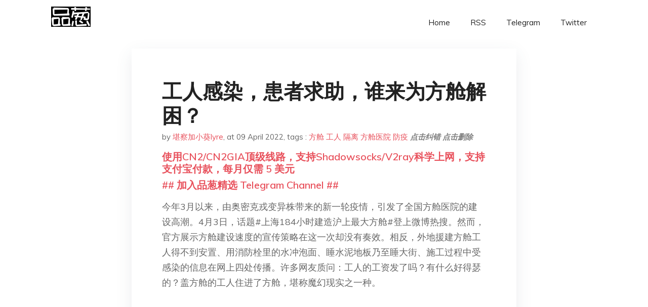

--- FILE ---
content_type: text/html; charset=utf-8
request_url: https://project-gutenberg.github.io/Pincong/post/ae2bac64343f889aecce95905302742b/?utm_source=see_also&utm_medium=%25E6%2596%25B9%25E8%2588%25B1%25E9%2587%258C%25E5%2590%2583%25E7%259A%2584%25E8%258B%25A6
body_size: 17376
content:
<!doctype html><html lang=zh-cn><head><meta charset=utf-8><title>工人感染，患者求助，谁来为方舱解困？</title><meta name=viewport content="width=device-width,initial-scale=1,maximum-scale=1"><meta name=description content=" 今年3月以来，由奥密克戎变异株带来的新一轮疫情，引发了全国方舱医院的建设高潮。4月3日，话题#上海184小时建造沪上最大方舱#登上微博热搜。然而，官方展示方舱建设速度的宣传策略在这一次却没有奏效。相反，外地援建方舱工人得不到安置、用消防栓里的水冲泡面、睡水泥地板乃至睡大街、施工过程中受感染的信息在网上四处传播。许多网友质问：工人的工资发了吗？有什么好得瑟的？盖方舱的工人住进了方舱，堪称魔幻现实之一种。
左右滑动查看更多
与此同时，一些被隔离的患者表达了对抢建方舱医院内环境和管理的不满。4月7日，一个拍摄上海某方舱内患者抢物资的视频被大量传播。半个月内，各地方舱医院一次次成为人们讨论的焦点。工人感染，患者求助，到底谁来为方舱解困？
01
从雷神山到兴隆山
方舱建筑工人何处去
这次疫情中，最早引起网络关注的工人求助信息其实来自吉林市高新北区方舱。3月24日，工人在微博上发文，曝光参加方舱医院建设的大量工人感染了新冠，并要求获得合理安置以及承诺的隔离补助。随着热心人士以及媒体的介入，发生在高新北区方舱工地的工人群体性感染事件逐渐明晰起来。
综合财新媒体报道以及工人求助信息，我们得知，3月15日，有160位来自黑龙江各地的工人在赤峰宏禹建筑劳务公司的派遣下到达吉林市援建高新北区方舱医院。3月19日，工人被转运至一处无水电无床铺的废弃培训学校居住。3月20日至27日，工人中陆续出现阳性病例，160名工人中超过半数感染。而方舱医院施工过程中存在未实现闭环管理和每日核酸检测等管理疏漏。在工人进行抗原检测出现阳性后，用工单位也未对160名工人进行及时处置。
**高新北区方舱工人群体感染事件时间线
**
而在施工时间与高新北区方舱几乎一致的长春市兴隆山方舱医院，类似的事情几乎重演了一遍。这家方舱医院在中铁集团的援建下于3月13日开工，3月18日由于出现疑似病例而经历短暂停工。但3月19日晚工地又迅速复工，直到3月24日竣工。3月23日起，陆续有工人发微博称项目完工后工人没有得到安置，只能露宿街头或在车里休息，也未获得承诺的2000元隔离补助。
3月25日，有工人确诊，直到27日确诊工人才被带去隔离，而密切接触者的隔离环境未进行消杀。3月25日至26日，网传来自哈尔滨和河南的农民工开始讨要工资，工地负责人不但不给工资且动手打人。3月30日至31日由于密接者中陆续又出现新增病例，在明知工人中可能存在感染者的情况下，政府安排五十多位工人乘同一辆大巴车转运至延边市的宾馆隔离，两人一个房间。根据微博上一名工友的消息，这批工人直中到4月6日还有新增感染者。
左右滑动查看更多
实际上，至少在3月22日施工期，兴隆山方舱工地中可能已经再次检出病例。长春市在3月24日更新的疫情封控管控防范区名单中就提及了兴隆山方舱工地，且显示工地自3月22日起进行管控。那么，在确定工人中存在感染者的情况下，用工单位仍然要求工人返工，且向工人隐瞒实情，不知是否符合有关规定。到底是工人的生命健康和知情权更重要呢，还是方舱建设的任务更重要？
从网络上的求助信息来看，建筑工人权益受损的事件至少还发生在长春市农博园方舱以及廊坊市方舱。其中3月12日开工的农博园方舱工地不仅被工人爆料有人确诊，且存在拖欠工资的情况。而廊坊市方舱自3月17日完工之后，根据当地防疫政策工人们不被允许回家，市政府没有安排临时居住地点，当地酒店也不愿意接受，于是部分工人只能住在车里或露宿街头。直到4月2日，工人才表示已被安排在户外住帐篷接受隔离。
左右滑动查看更多
实际上，方舱工人的困境最早可追溯至2020年2月，《农民日报》一篇报道指出当时武汉火神山医院的建筑工人被拖欠工资。同年3月，377名武汉雷神山方舱的建筑工人在14天隔离期满后无法回家，只能继续滞留在隔离点，同时失去了隔离补助和收入。
而今年3月中旬以来多地方舱出现的建筑工人权益受损事件，则以新一轮的方舱建设高潮为背景。3月22日，国家卫生健康委医政医管局局长焦雅辉在新闻发布会上介绍说，要保证每个省至少有两三家方舱医院。**到4月份，由于部分地区一直无法实现“清零”，实际建成或在建的方舱医院数量已经超过之前的预设。**根据卫健委的消息，4月3日上海市已启用方舱10余家。为收纳猛增的感染者，上海目前仍在“超常规加速方舱医院建设，工人们争分夺秒、夜以继日”，“千方百计抢工期、抢进度”。
尽管在上海这波疫情的舆论当中，呼吁调整防疫政策、允许无症状和轻症选择居家隔离的声音此起彼伏，然而这些建议并没有被采纳。短期内，“封控+隔离+方舱医院”的防疫模式仍然看不到调整的迹象。而如果方舱医院的功能仍然定位在收治无症状和轻症感染者上，这就意味着上海方舱医院的床位数量将处于持续紧张状态，方舱还要扩建下去，直到出现拐点。
02
**三座大山：**分包制
黑中介****和踢皮球
从知情权和健康权受损，到无法获得规定的劳动保障，再到被拖欠工资和隔离补助，是什么导致从外地前来援建的方舱工人一次又一次陷入相同的窘境？
究其缘由，我们需要到建筑行业一贯以来的建筑包工制度当中去找。但毋庸置疑的是，病毒新变异株传染性强的特点以及清零政策下日益加速的方舱建设任务放大了包工制的种种弊端。对于建筑企业来说，将不同施工任务层层分包，能够减少正式雇佣，从而降低用工成本，规避用工责任。这有利于建筑企业将节省下来的资金和人力迅速投入到下一个项目的开发建设当中。这种快速简捷、没有“包袱”的分包制正是在过去几十年里大规模基础设施和房地产开发建设的进程中逐渐“成熟”的。但是，包工制显然无法允许总承包单位实现对工地安全的精细管控，从而导致了建筑工地的事故频发。而多层级的分包负责制度，也使得位于层级最底部的一线工人很容易被拖欠工资。**很大程度上，方舱工人面临的种种困境实在是他们平日所面临困境的延续。**只是，由于人们没有对建筑工人日常的劳动困境给予充分关注，我们才会在方舱工人被曝出不公待遇时显得尤其错愕和惊诧。
因而，在不取消建筑包工制的前提下，要求方舱建设项目做到严格的闭环管理，做到及时的疫情上报，并做好各种情况下工人安置的预案和准备，其实是很难的事。于是，我们会看到，“基建狂魔”可以做到五天建好一座方舱，又马不停蹄地奔赴下一场“战疫”会战，却很难做到让工人体面劳动。谁又能料想得到，号称由大型国有建筑企业从各地驰援、发挥集中力量办大事体制优势的方舱建设背后，仍然依赖于在自由市场中才普遍推广开来的建筑分包制呢？
造成方舱工人困境的还有“黑中介”的存在。当然，分包制的链条往往少不了劳务公司这一环。但是，在方舱任务的紧急分包下，部分劳务公司很可能为了在尽快短的时间内完成招人指标，对方舱项目所在地的防疫条件只字不提，并谎称“不会感染”。而对工人结束工作后返乡可能存在的困难、感染后应获得的赔付也不置一词。这些中介在招工阶段就显露出一副没必要做好工人安置方案的阵势。因而，当他们将工人安置在废弃学校、帐篷里，甚至让工人睡大街、睡施工车辆时，我们也许真的就没有必要显得过于惊讶了。至于对工人的工资（包括隔离补助）进行抽成、克扣和拖欠，这实在是中介的老毛病。很难替他们找到一个拒绝在方舱项目中这样做的充分理由，因为抽成正是他们的主要利润来源。
在这波方舱建设中，劳务中介带来的另一个问题是，**由各路中介引入不同来源地的工人在同一个工地工作，外地工人与本地工人很容易产生交叉感染。**吉林高新北区以及长春兴隆山的方舱工地发生了群体性感染，有没有可能是由于这个原因，很值得去调查。与此同时，新增的方舱医院产生了许多用工缺口，方舱急需后勤工、清洁工和安保人员。这些用工信息同样是借助劳务中介的招募渠道扩散出去。应召的工人不乏外地工人，且大多没有被明确告知工作可能面临的风险。而对于招募后勤工人的上海方舱来说，由于上海一直以来吸纳附近省份的外来劳动力，周边地市的劳务中介形成了一些固定的介绍渠道，再加上方舱高工资给中介预留的丰厚抽成，许多外地中介也卷入到这场招人大战当中，力图分一杯羹。但是，这些中介完全没有替应召的工人考虑他们去上海以后需要多久才能回来。在现有的清零防疫政策下，跨省市的往返流动有没有可能会给这些工人带来更大的麻烦，这似乎不在中介的考虑范围之内。
左右滑动查看更多
除此以外，方舱工人还容易被夹在不同地方政府的推诿之间，进退两难。实际上，从3月底一直到现在，吉林、长春、廊坊和上海均出现了外地援建工人在方舱完工后，回到老家确诊的情况。对于老家的地方政府来说，返乡方舱工人所带来的疫情输入绝对是一个不愿承担的后果。而对于方舱所在地的地方政府来说，如果工地没有报告确诊病例，那么工人尽快返回原籍是他们最乐于见到的情形。如果工地出现感染，那么有关部门不仅要对受感染的工人负责，而且要隔离工地上所有密接人员。隔离结束后，这些工人也应当是越早返乡越好。但是，高新北区方舱的建筑工人称，他们在14天隔离期结束后，即便核酸检测为阴性，黑龙江的老家县市一级政府仍然不愿接收他们。因而，他们不得不在统一安排下前往黑龙江的某集中地点继续接受隔离。这种情况也许并不是孤例。方舱工地疫情外溢的趋势（见下图）已经造成了许多地方政府的紧张。这进一步增加了方舱工人的返乡难度。
**方舱工地疫情跨区域外溢示意图
**
而在跨省市的转运过程中，由于常常是数十人乘坐一辆大巴进行长途运输，工人们仍然有发生交叉感染的可能性。对于工人自己来说，许多人虽然愿意回到老家继续接受隔离，但是这也意味着日后维护权益的难度相应增加了。因为他们如果没有获得隔离补助以及受感染者的赔偿，以后将可能面临异地申诉。而回到老家继续隔离的工人也并不能高枕无忧。隔离过程中能否享有隔离补助，如果又出现阳性怎么办，老家今年的春耕是不是泡汤了，这些都是工人所担心的。
03
患者与工人本不应双输
3月19日，微博一段关于河北廊坊方舱医院的视频显示，方舱中的卫生间和洗手台卫生环境极差，令患者担心是否可能引发其它疾病的传播。另一段视频表明，新投入使用的廊坊方舱缺乏后勤人员分配物资。拍摄者说，物资基本靠“抢”。这些问题实际上在4月上海南汇方舱隔离点再次出现，但是引起大得多的轰动。
左右滑动查看更多
4月7日，有网友更新信息称现在的南汇方舱隔离点吃喝基本有保障，不再需要靠抢，但是保洁和基本的消杀工作并没有做好，阳性病人和已经转阴的人也没有隔离开来，更没有定期安排做核酸。此外，有网友称上海三甲港方舱的情况和南汇差不多。
我们这里想说的是方舱困局折射出的另一个问题——不同地域、不同人群所引起的关注度不均。上海、吉林、廊坊都在3月爆发疫情，但是其它地区的疫情所获得的舆论关注却远远不如上海疫情。4月4日，微博#廊坊疫情#的阅读量只有239.3万，#吉林疫情#的阅读量是1093.3万，#长春疫情#阅读量是1268.2万，而#上海疫情#的阅读量是3.4亿。3月26日的微博热搜#帮助吉林援建方舱医院的工人求助#仅在10分钟内就从热搜榜第11位降至第40位，不久消失于热搜排行榜中。可以看出，相对较低的关注度与疑似被“压热搜”使得廊坊、吉林和长春方舱工人的困境难以得到更多关注。**而一地方舱发生此类事件后，其他地方的方舱项目原本应该吸取教训、引以为戒。但是相同的事情仍在不同地方上演。**如果更早曝光的吉林、廊坊等地问题得到更多讨论，上海方舱的一些问题是否更容易被避免？
另一种关注度不均产生于方舱患者与方舱工人之间。方舱患者对方舱管理和环境提出意见，本来是很正常的事。但是，患者也许很容易注意到医护人员，却难以注意到方舱中同样不可或缺的后勤工人。他们的权益与方舱建筑工人一样容易受到损害。在廊坊市杨税务乡方舱，后勤工人以短期工或志愿者的身份被不同的劳务公司招募，进入方舱从事清理卫生、运输生活垃圾和消毒等工作。但工人抱怨他们所居住的集体宿舍很容易导致群体性感染，且由于是男女混住，生活上有诸多不便。工人还表示，由于出现了感染者，从3月26日到4月6日，他们已在方舱中隔离了11天。3月28日，他们向廊坊仟仁人力公司要求隔离补助和隔离证明，也没有得到回应。
** 廊坊方舱志愿者（后勤工人）收到的中介信息**
患者也许很难意识到，对新冠变异株的恐惧以及劳动中介的欺骗，是方舱用工缺口的主要原因，而这也导致方舱环境迟迟无法得到改善，尽管已经有一部分专家进行发声，希望更多人认识到流行毒株的毒性已大为减弱。当然，一部分患者愿意支持这些专家的观点，但他们是从另一个角度来考虑这个问题的：如果大部分人认识到病毒毒性的减弱，那么无症状和轻症患者的居家隔离也许会成为一种现实，这样他们就无需进入条件简陋的方舱进行隔离了。但是，有一个残酷的现实需要指出：**在未出现疫情的日常状态里，许多进入到城市工作的建筑工、清洁工和护理工就是生活在类似方舱这样的集体宿舍里。**他们长久以来的居住条件并不比方舱好太多。我们一直以来是不是对他/她们的处境不闻不问呢？
这里并不是有意挑拨患者与工人之间的关系，因为我们相信两者的关系绝不是对立的，但是，也不应该是服务者/被服务者这样已经被社会体制锚定的二元分立。这次疫情期间，在老人缺乏护理的上海东海老年护理医院，一些家政女工被中介欺骗进院工作，抵达工作地后才发现那里存在确诊病例。但是，面对需要护理的老人，她们中的一部分仍然选择留下来，这说明工人拥有在市场经济关系以外为社会工作做贡献的意愿。而这与她们声讨黑中介、维护自身权益的行动并不矛盾。这些观点放在方舱中也是适用的。**在一个工人权益无法得到维护的环境里，患者权益也不会有很好的保障。**但是，在层层加码的清零政策以及现有的防疫宣传导向下，为了招到足够的方舱工人，许多劳务中介利用带有欺骗性的信息，这反过来加剧了受害者对病毒的恐慌，从而使得中介即便开出更高的工资也难以找到合适的工人。从这个角度来说，患者和工人其实都是受害者。
04
对防疫策略的再讨论
种种迹象表明，相比于受感染，越来越多人更害怕成为坚持防疫策略所付出的代价。而各地方舱出现的问题，也应当让我们重新审视现有防疫策略的利弊。
如果说武汉方舱对于防止医疗挤兑和危及大部分人生命的疫情扩散起到了关键作用，我们两月来新建的方舱起到的是什么作用呢？在这次疫情中，绝大多数感染者都是轻症和无症状患者——这是方舱始终在扩建的主要原因。对于没有基础疾病的人而言，他们感染后无需用药，很快可以自愈。甚至，网络上流传着方舱患者抬起晕倒医护人员健步如飞的视频。这些患者只是由于具有传染性而被送入方舱隔离，以期减少整体的危重症患者数量。但因为只是从一贯的防疫宣传口径中获知信息，一些患者对新变异株的特点并不了解，导致在患病尤其是被送往方舱后感到非常恐慌，并为没有专人专治的医生以及特效药而疑惑。吉林、长春和上海的疫情数据应该都已经出来。是否应当****对方舱患者以及全社会进行更为科学客观的宣传呢？
随着危重症比例的下降，我们是否也应该考虑将投入到方舱建设和运营中的大量资源，转移到修建和改造一批条件更好、专门用于收治难以自愈的重症患者以及缺乏照料的其他患者的医院上？这些医院的建设并不像方舱医院那样，可以在短短四五天时间内就完工，而是需要被纳入到按部就班的计划方案中去的。****现在的防疫路径依赖，是否也表明政府其实并没有提早做好病毒毒性减弱的应对方案？（一个关联讨论是，不同地域医疗资源的分布不均，使得经济相对欠发达的边缘地带在疫情冲击下更为脆弱，更容易发生医疗挤兑。这个问题在武汉疫情爆发初期就被指出，不知两年来这些脆弱地区有没有下苦功新增医疗资源？这些工作不仅有助于防疫，而且可以增加长期的社会福利。）
**方舱患者救治医护人员的视频截图 ** "><meta name=generator content="Hugo 0.100.2"><link rel=stylesheet href=../../plugins/bootstrap/bootstrap.min.css><link rel=stylesheet href=../../plugins/themify-icons/themify-icons.css><link rel=stylesheet href=https://project-gutenberg.github.io/Pincong/scss/style.min.css media=screen><link rel="shortcut icon" href=https://project-gutenberg.github.io/Pincong/images/favicon.png type=image/x-icon><link rel=icon href=https://project-gutenberg.github.io/Pincong/images/favicon.png type=image/x-icon><meta name=twitter:card content="summary_large_image"><meta name=og:title content=" 工人感染，患者求助，谁来为方舱解困？ "><meta name=og:description content=" 今年3月以来，由奥密克戎变异株带来的新一轮疫情，引发了全国方舱医院的建设高潮。4月3日，话题#上海184小时建造沪上最大方舱#登上微博热搜。然而，官方展示方舱建设速度的宣传策略在这一次却没有奏效。相反，外地援建方舱工人得不到安置、用消防栓里的水冲泡面、睡水泥地板乃至睡大街、施工过程中受感染的信息在网上四处传播。许多网友质问：工人的工资发了吗？有什么好得瑟的？盖方舱的工人住进了方舱，堪称魔幻现实之一种。
左右滑动查看更多
与此同时，一些被隔离的患者表达了对抢建方舱医院内环境和管理的不满。4月7日，一个拍摄上海某方舱内患者抢物资的视频被大量传播。半个月内，各地方舱医院一次次成为人们讨论的焦点。工人感染，患者求助，到底谁来为方舱解困？
01
从雷神山到兴隆山
方舱建筑工人何处去
这次疫情中，最早引起网络关注的工人求助信息其实来自吉林市高新北区方舱。3月24日，工人在微博上发文，曝光参加方舱医院建设的大量工人感染了新冠，并要求获得合理安置以及承诺的隔离补助。随着热心人士以及媒体的介入，发生在高新北区方舱工地的工人群体性感染事件逐渐明晰起来。
综合财新媒体报道以及工人求助信息，我们得知，3月15日，有160位来自黑龙江各地的工人在赤峰宏禹建筑劳务公司的派遣下到达吉林市援建高新北区方舱医院。3月19日，工人被转运至一处无水电无床铺的废弃培训学校居住。3月20日至27日，工人中陆续出现阳性病例，160名工人中超过半数感染。而方舱医院施工过程中存在未实现闭环管理和每日核酸检测等管理疏漏。在工人进行抗原检测出现阳性后，用工单位也未对160名工人进行及时处置。
**高新北区方舱工人群体感染事件时间线
**
而在施工时间与高新北区方舱几乎一致的长春市兴隆山方舱医院，类似的事情几乎重演了一遍。这家方舱医院在中铁集团的援建下于3月13日开工，3月18日由于出现疑似病例而经历短暂停工。但3月19日晚工地又迅速复工，直到3月24日竣工。3月23日起，陆续有工人发微博称项目完工后工人没有得到安置，只能露宿街头或在车里休息，也未获得承诺的2000元隔离补助。
3月25日，有工人确诊，直到27日确诊工人才被带去隔离，而密切接触者的隔离环境未进行消杀。3月25日至26日，网传来自哈尔滨和河南的农民工开始讨要工资，工地负责人不但不给工资且动手打人。3月30日至31日由于密接者中陆续又出现新增病例，在明知工人中可能存在感染者的情况下，政府安排五十多位工人乘同一辆大巴车转运至延边市的宾馆隔离，两人一个房间。根据微博上一名工友的消息，这批工人直中到4月6日还有新增感染者。
左右滑动查看更多
实际上，至少在3月22日施工期，兴隆山方舱工地中可能已经再次检出病例。长春市在3月24日更新的疫情封控管控防范区名单中就提及了兴隆山方舱工地，且显示工地自3月22日起进行管控。那么，在确定工人中存在感染者的情况下，用工单位仍然要求工人返工，且向工人隐瞒实情，不知是否符合有关规定。到底是工人的生命健康和知情权更重要呢，还是方舱建设的任务更重要？
从网络上的求助信息来看，建筑工人权益受损的事件至少还发生在长春市农博园方舱以及廊坊市方舱。其中3月12日开工的农博园方舱工地不仅被工人爆料有人确诊，且存在拖欠工资的情况。而廊坊市方舱自3月17日完工之后，根据当地防疫政策工人们不被允许回家，市政府没有安排临时居住地点，当地酒店也不愿意接受，于是部分工人只能住在车里或露宿街头。直到4月2日，工人才表示已被安排在户外住帐篷接受隔离。
左右滑动查看更多
实际上，方舱工人的困境最早可追溯至2020年2月，《农民日报》一篇报道指出当时武汉火神山医院的建筑工人被拖欠工资。同年3月，377名武汉雷神山方舱的建筑工人在14天隔离期满后无法回家，只能继续滞留在隔离点，同时失去了隔离补助和收入。
而今年3月中旬以来多地方舱出现的建筑工人权益受损事件，则以新一轮的方舱建设高潮为背景。3月22日，国家卫生健康委医政医管局局长焦雅辉在新闻发布会上介绍说，要保证每个省至少有两三家方舱医院。**到4月份，由于部分地区一直无法实现“清零”，实际建成或在建的方舱医院数量已经超过之前的预设。**根据卫健委的消息，4月3日上海市已启用方舱10余家。为收纳猛增的感染者，上海目前仍在“超常规加速方舱医院建设，工人们争分夺秒、夜以继日”，“千方百计抢工期、抢进度”。
尽管在上海这波疫情的舆论当中，呼吁调整防疫政策、允许无症状和轻症选择居家隔离的声音此起彼伏，然而这些建议并没有被采纳。短期内，“封控+隔离+方舱医院”的防疫模式仍然看不到调整的迹象。而如果方舱医院的功能仍然定位在收治无症状和轻症感染者上，这就意味着上海方舱医院的床位数量将处于持续紧张状态，方舱还要扩建下去，直到出现拐点。
02
**三座大山：**分包制
黑中介****和踢皮球
从知情权和健康权受损，到无法获得规定的劳动保障，再到被拖欠工资和隔离补助，是什么导致从外地前来援建的方舱工人一次又一次陷入相同的窘境？
究其缘由，我们需要到建筑行业一贯以来的建筑包工制度当中去找。但毋庸置疑的是，病毒新变异株传染性强的特点以及清零政策下日益加速的方舱建设任务放大了包工制的种种弊端。对于建筑企业来说，将不同施工任务层层分包，能够减少正式雇佣，从而降低用工成本，规避用工责任。这有利于建筑企业将节省下来的资金和人力迅速投入到下一个项目的开发建设当中。这种快速简捷、没有“包袱”的分包制正是在过去几十年里大规模基础设施和房地产开发建设的进程中逐渐“成熟”的。但是，包工制显然无法允许总承包单位实现对工地安全的精细管控，从而导致了建筑工地的事故频发。而多层级的分包负责制度，也使得位于层级最底部的一线工人很容易被拖欠工资。**很大程度上，方舱工人面临的种种困境实在是他们平日所面临困境的延续。**只是，由于人们没有对建筑工人日常的劳动困境给予充分关注，我们才会在方舱工人被曝出不公待遇时显得尤其错愕和惊诧。
因而，在不取消建筑包工制的前提下，要求方舱建设项目做到严格的闭环管理，做到及时的疫情上报，并做好各种情况下工人安置的预案和准备，其实是很难的事。于是，我们会看到，“基建狂魔”可以做到五天建好一座方舱，又马不停蹄地奔赴下一场“战疫”会战，却很难做到让工人体面劳动。谁又能料想得到，号称由大型国有建筑企业从各地驰援、发挥集中力量办大事体制优势的方舱建设背后，仍然依赖于在自由市场中才普遍推广开来的建筑分包制呢？
造成方舱工人困境的还有“黑中介”的存在。当然，分包制的链条往往少不了劳务公司这一环。但是，在方舱任务的紧急分包下，部分劳务公司很可能为了在尽快短的时间内完成招人指标，对方舱项目所在地的防疫条件只字不提，并谎称“不会感染”。而对工人结束工作后返乡可能存在的困难、感染后应获得的赔付也不置一词。这些中介在招工阶段就显露出一副没必要做好工人安置方案的阵势。因而，当他们将工人安置在废弃学校、帐篷里，甚至让工人睡大街、睡施工车辆时，我们也许真的就没有必要显得过于惊讶了。至于对工人的工资（包括隔离补助）进行抽成、克扣和拖欠，这实在是中介的老毛病。很难替他们找到一个拒绝在方舱项目中这样做的充分理由，因为抽成正是他们的主要利润来源。
在这波方舱建设中，劳务中介带来的另一个问题是，**由各路中介引入不同来源地的工人在同一个工地工作，外地工人与本地工人很容易产生交叉感染。**吉林高新北区以及长春兴隆山的方舱工地发生了群体性感染，有没有可能是由于这个原因，很值得去调查。与此同时，新增的方舱医院产生了许多用工缺口，方舱急需后勤工、清洁工和安保人员。这些用工信息同样是借助劳务中介的招募渠道扩散出去。应召的工人不乏外地工人，且大多没有被明确告知工作可能面临的风险。而对于招募后勤工人的上海方舱来说，由于上海一直以来吸纳附近省份的外来劳动力，周边地市的劳务中介形成了一些固定的介绍渠道，再加上方舱高工资给中介预留的丰厚抽成，许多外地中介也卷入到这场招人大战当中，力图分一杯羹。但是，这些中介完全没有替应召的工人考虑他们去上海以后需要多久才能回来。在现有的清零防疫政策下，跨省市的往返流动有没有可能会给这些工人带来更大的麻烦，这似乎不在中介的考虑范围之内。
左右滑动查看更多
除此以外，方舱工人还容易被夹在不同地方政府的推诿之间，进退两难。实际上，从3月底一直到现在，吉林、长春、廊坊和上海均出现了外地援建工人在方舱完工后，回到老家确诊的情况。对于老家的地方政府来说，返乡方舱工人所带来的疫情输入绝对是一个不愿承担的后果。而对于方舱所在地的地方政府来说，如果工地没有报告确诊病例，那么工人尽快返回原籍是他们最乐于见到的情形。如果工地出现感染，那么有关部门不仅要对受感染的工人负责，而且要隔离工地上所有密接人员。隔离结束后，这些工人也应当是越早返乡越好。但是，高新北区方舱的建筑工人称，他们在14天隔离期结束后，即便核酸检测为阴性，黑龙江的老家县市一级政府仍然不愿接收他们。因而，他们不得不在统一安排下前往黑龙江的某集中地点继续接受隔离。这种情况也许并不是孤例。方舱工地疫情外溢的趋势（见下图）已经造成了许多地方政府的紧张。这进一步增加了方舱工人的返乡难度。
**方舱工地疫情跨区域外溢示意图
**
而在跨省市的转运过程中，由于常常是数十人乘坐一辆大巴进行长途运输，工人们仍然有发生交叉感染的可能性。对于工人自己来说，许多人虽然愿意回到老家继续接受隔离，但是这也意味着日后维护权益的难度相应增加了。因为他们如果没有获得隔离补助以及受感染者的赔偿，以后将可能面临异地申诉。而回到老家继续隔离的工人也并不能高枕无忧。隔离过程中能否享有隔离补助，如果又出现阳性怎么办，老家今年的春耕是不是泡汤了，这些都是工人所担心的。
03
患者与工人本不应双输
3月19日，微博一段关于河北廊坊方舱医院的视频显示，方舱中的卫生间和洗手台卫生环境极差，令患者担心是否可能引发其它疾病的传播。另一段视频表明，新投入使用的廊坊方舱缺乏后勤人员分配物资。拍摄者说，物资基本靠“抢”。这些问题实际上在4月上海南汇方舱隔离点再次出现，但是引起大得多的轰动。
左右滑动查看更多
4月7日，有网友更新信息称现在的南汇方舱隔离点吃喝基本有保障，不再需要靠抢，但是保洁和基本的消杀工作并没有做好，阳性病人和已经转阴的人也没有隔离开来，更没有定期安排做核酸。此外，有网友称上海三甲港方舱的情况和南汇差不多。
我们这里想说的是方舱困局折射出的另一个问题——不同地域、不同人群所引起的关注度不均。上海、吉林、廊坊都在3月爆发疫情，但是其它地区的疫情所获得的舆论关注却远远不如上海疫情。4月4日，微博#廊坊疫情#的阅读量只有239.3万，#吉林疫情#的阅读量是1093.3万，#长春疫情#阅读量是1268.2万，而#上海疫情#的阅读量是3.4亿。3月26日的微博热搜#帮助吉林援建方舱医院的工人求助#仅在10分钟内就从热搜榜第11位降至第40位，不久消失于热搜排行榜中。可以看出，相对较低的关注度与疑似被“压热搜”使得廊坊、吉林和长春方舱工人的困境难以得到更多关注。**而一地方舱发生此类事件后，其他地方的方舱项目原本应该吸取教训、引以为戒。但是相同的事情仍在不同地方上演。**如果更早曝光的吉林、廊坊等地问题得到更多讨论，上海方舱的一些问题是否更容易被避免？
另一种关注度不均产生于方舱患者与方舱工人之间。方舱患者对方舱管理和环境提出意见，本来是很正常的事。但是，患者也许很容易注意到医护人员，却难以注意到方舱中同样不可或缺的后勤工人。他们的权益与方舱建筑工人一样容易受到损害。在廊坊市杨税务乡方舱，后勤工人以短期工或志愿者的身份被不同的劳务公司招募，进入方舱从事清理卫生、运输生活垃圾和消毒等工作。但工人抱怨他们所居住的集体宿舍很容易导致群体性感染，且由于是男女混住，生活上有诸多不便。工人还表示，由于出现了感染者，从3月26日到4月6日，他们已在方舱中隔离了11天。3月28日，他们向廊坊仟仁人力公司要求隔离补助和隔离证明，也没有得到回应。
** 廊坊方舱志愿者（后勤工人）收到的中介信息**
患者也许很难意识到，对新冠变异株的恐惧以及劳动中介的欺骗，是方舱用工缺口的主要原因，而这也导致方舱环境迟迟无法得到改善，尽管已经有一部分专家进行发声，希望更多人认识到流行毒株的毒性已大为减弱。当然，一部分患者愿意支持这些专家的观点，但他们是从另一个角度来考虑这个问题的：如果大部分人认识到病毒毒性的减弱，那么无症状和轻症患者的居家隔离也许会成为一种现实，这样他们就无需进入条件简陋的方舱进行隔离了。但是，有一个残酷的现实需要指出：**在未出现疫情的日常状态里，许多进入到城市工作的建筑工、清洁工和护理工就是生活在类似方舱这样的集体宿舍里。**他们长久以来的居住条件并不比方舱好太多。我们一直以来是不是对他/她们的处境不闻不问呢？
这里并不是有意挑拨患者与工人之间的关系，因为我们相信两者的关系绝不是对立的，但是，也不应该是服务者/被服务者这样已经被社会体制锚定的二元分立。这次疫情期间，在老人缺乏护理的上海东海老年护理医院，一些家政女工被中介欺骗进院工作，抵达工作地后才发现那里存在确诊病例。但是，面对需要护理的老人，她们中的一部分仍然选择留下来，这说明工人拥有在市场经济关系以外为社会工作做贡献的意愿。而这与她们声讨黑中介、维护自身权益的行动并不矛盾。这些观点放在方舱中也是适用的。**在一个工人权益无法得到维护的环境里，患者权益也不会有很好的保障。**但是，在层层加码的清零政策以及现有的防疫宣传导向下，为了招到足够的方舱工人，许多劳务中介利用带有欺骗性的信息，这反过来加剧了受害者对病毒的恐慌，从而使得中介即便开出更高的工资也难以找到合适的工人。从这个角度来说，患者和工人其实都是受害者。
04
对防疫策略的再讨论
种种迹象表明，相比于受感染，越来越多人更害怕成为坚持防疫策略所付出的代价。而各地方舱出现的问题，也应当让我们重新审视现有防疫策略的利弊。
如果说武汉方舱对于防止医疗挤兑和危及大部分人生命的疫情扩散起到了关键作用，我们两月来新建的方舱起到的是什么作用呢？在这次疫情中，绝大多数感染者都是轻症和无症状患者——这是方舱始终在扩建的主要原因。对于没有基础疾病的人而言，他们感染后无需用药，很快可以自愈。甚至，网络上流传着方舱患者抬起晕倒医护人员健步如飞的视频。这些患者只是由于具有传染性而被送入方舱隔离，以期减少整体的危重症患者数量。但因为只是从一贯的防疫宣传口径中获知信息，一些患者对新变异株的特点并不了解，导致在患病尤其是被送往方舱后感到非常恐慌，并为没有专人专治的医生以及特效药而疑惑。吉林、长春和上海的疫情数据应该都已经出来。是否应当****对方舱患者以及全社会进行更为科学客观的宣传呢？
随着危重症比例的下降，我们是否也应该考虑将投入到方舱建设和运营中的大量资源，转移到修建和改造一批条件更好、专门用于收治难以自愈的重症患者以及缺乏照料的其他患者的医院上？这些医院的建设并不像方舱医院那样，可以在短短四五天时间内就完工，而是需要被纳入到按部就班的计划方案中去的。****现在的防疫路径依赖，是否也表明政府其实并没有提早做好病毒毒性减弱的应对方案？（一个关联讨论是，不同地域医疗资源的分布不均，使得经济相对欠发达的边缘地带在疫情冲击下更为脆弱，更容易发生医疗挤兑。这个问题在武汉疫情爆发初期就被指出，不知两年来这些脆弱地区有没有下苦功新增医疗资源？这些工作不仅有助于防疫，而且可以增加长期的社会福利。）
**方舱患者救治医护人员的视频截图 ** "><meta name=og:image content="https://project-gutenberg.github.io/Pincong//images/card/90.jpg"><script data-ad-client=ca-pub-6074407261372769 async src=https://pagead2.googlesyndication.com/pagead/js/adsbygoogle.js></script>
<script async src="https://www.googletagmanager.com/gtag/js?id=G-06HJ1E5XNH"></script>
<script>window.dataLayer=window.dataLayer||[];function gtag(){dataLayer.push(arguments)}gtag('js',new Date),gtag('config','G-06HJ1E5XNH')</script></head><body><header class="fixed-top navigation"><div class=container><nav class="navbar navbar-expand-lg navbar-light bg-transparent"><a class=navbar-brand href=https://project-gutenberg.github.io/Pincong/><img class=img-fluid src=https://project-gutenberg.github.io/Pincong//images/logo.png alt=品葱*精选></a>
<button class="navbar-toggler border-0" type=button data-toggle=collapse data-target=#navigation>
<i class="ti-menu h3"></i></button><div class="collapse navbar-collapse text-center" id=navigation><ul class="navbar-nav ml-auto"><li class=nav-item><a class=nav-link href=https://project-gutenberg.github.io/Pincong/>Home</a></li><li class=nav-item><a class=nav-link href=https://project-gutenberg.github.io/Pincong/post/index.xml>RSS</a></li><li class=nav-item><a class=nav-link href=https://bit.ly/2HrxEi0>Telegram</a></li><li class=nav-item><a class=nav-link href=https://twitter.com/speechfree3>Twitter</a></li></ul></div></nav></div></header><div class="py-5 d-none d-lg-block"></div><section class=main-content><div class=container><div class=row><div class="col-lg-8 mx-auto block shadow mb-5"><h2>工人感染，患者求助，谁来为方舱解困？</h2><div class=mb-3><span>by <a href=https://project-gutenberg.github.io/Pincong/author/%e5%a0%aa%e5%af%9f%e5%8a%a0%e5%b0%8f%e8%91%b5lyre>堪察加小葵lyre</a></span>,
<span>at 09 April 2022</span>, tags :
<a href=https://project-gutenberg.github.io/Pincong/tags/%e6%96%b9%e8%88%b1>方舱</a>
<a href=https://project-gutenberg.github.io/Pincong/tags/%e5%b7%a5%e4%ba%ba>工人</a>
<a href=https://project-gutenberg.github.io/Pincong/tags/%e9%9a%94%e7%a6%bb>隔离</a>
<a href=https://project-gutenberg.github.io/Pincong/tags/%e6%96%b9%e8%88%b1%e5%8c%bb%e9%99%a2>方舱医院</a>
<a href=https://project-gutenberg.github.io/Pincong/tags/%e9%98%b2%e7%96%ab>防疫</a>
<a href=https://github.com/Project-Gutenberg/Pincong-data/edit/master/site/content/post/ae2bac64343f889aecce95905302742b.md style=color:gray><strong><i>点击纠错</i></strong></a>
<i></i><a href=https://github.com/Project-Gutenberg/Pincong-data/delete/master/site/content/post/ae2bac64343f889aecce95905302742b.md style=color:gray><strong><i>点击删除</i></strong></a></div><h5><a href=https://bit.ly/justmysock>使用CN2/CN2GIA顶级线路，支持Shadowsocks/V2ray科学上网，支持支付宝付款，每月仅需 5 美元</a></h5><h5><a href=https://bit.ly/2HrxEi0>## 加入品葱精选 Telegram Channel ##</a></h5><p></p><p>今年3月以来，由奥密克戎变异株带来的新一轮疫情，引发了全国方舱医院的建设高潮。4月3日，话题#上海184小时建造沪上最大方舱#登上微博热搜。然而，官方展示方舱建设速度的宣传策略在这一次却没有奏效。相反，外地援建方舱工人得不到安置、用消防栓里的水冲泡面、睡水泥地板乃至睡大街、施工过程中受感染的信息在网上四处传播。许多网友质问：工人的工资发了吗？有什么好得瑟的？盖方舱的工人住进了方舱，堪称魔幻现实之一种。</p><p><img src="https://images.weserv.nl/?url=https%3A//mmbiz.qpic.cn/mmbiz_png/K9OSKQhNCaFazhDBCTePzJ4OZ3UAPgpPTfod5xV0r1BFaVQMbZmTXQNw3eE4FIBIjeCmzQBZ6h6IvxPtaKYvqg/640%3Fwx_fmt%3Dpng" alt></p><p><img src="https://images.weserv.nl/?url=https%3A//mmbiz.qpic.cn/mmbiz_png/K9OSKQhNCaFazhDBCTePzJ4OZ3UAPgpPhacnk5icbkbD2vAbkbibWBBMbN5OKfLP4eDGtny5YicAcHpDKCdtH6a8Q/640%3Fwx_fmt%3Dpng" alt></p><p><img src="https://images.weserv.nl/?url=https%3A//mmbiz.qpic.cn/mmbiz_png/K9OSKQhNCaFazhDBCTePzJ4OZ3UAPgpPCYpVYJ5gZZj5ceb1AlkyNOjfRNM7Miax3ibFcH1AXjcX0RdL1gBc4iaEg/640%3Fwx_fmt%3Dpng" alt></p><p><img src="https://images.weserv.nl/?url=https%3A//mmbiz.qpic.cn/mmbiz_jpg/K9OSKQhNCaFazhDBCTePzJ4OZ3UAPgpPnWbuyet0QbCHicEiakricPjdVJfiaMr3YiasxE4adIRibAG028NErUsibJ2wg/640%3Fwx_fmt%3Djpeg" alt></p><p>左右滑动查看更多</p><p>与此同时，一些被隔离的患者表达了对抢建方舱医院内环境和管理的不满。4月7日，一个拍摄上海某方舱内患者抢物资的视频被大量传播。半个月内，各地方舱医院一次次成为人们讨论的焦点。工人感染，患者求助，到底谁来为方舱解困？</p><p><strong>01</strong></p><p><strong>从雷神山到兴隆山</strong></p><p><strong>方舱建筑工人何处去</strong></p><p>这次疫情中，最早引起网络关注的工人求助信息其实来自<strong>吉林市高新北区方舱</strong>。3月24日，工人在微博上发文，曝光参加方舱医院建设的大量工人感染了新冠，并要求获得合理安置以及承诺的隔离补助。随着热心人士以及媒体的介入，发生在高新北区方舱工地的工人群体性感染事件逐渐明晰起来。</p><p><img src="https://images.weserv.nl/?url=https%3A//mmbiz.qpic.cn/mmbiz_png/K9OSKQhNCaFazhDBCTePzJ4OZ3UAPgpPhibP7kiaBliadcj71EjmcSjDHqtShTx0LfkXPdKFBEhKrricnicqHMydibKg/640%3Fwx_fmt%3Dpng" alt></p><p>综合财新媒体报道以及工人求助信息，我们得知，3月15日，有160位来自黑龙江各地的工人在赤峰宏禹建筑劳务公司的派遣下到达吉林市援建高新北区方舱医院。3月19日，工人被转运至一处无水电无床铺的废弃培训学校居住。3月20日至27日，工人中陆续出现阳性病例，160名工人中超过半数感染。而方舱医院施工过程中存在未实现闭环管理和每日核酸检测等管理疏漏。在工人进行抗原检测出现阳性后，用工单位也未对160名工人进行及时处置。</p><p><img src="https://images.weserv.nl/?url=https%3A//mmbiz.qpic.cn/mmbiz_jpg/K9OSKQhNCaFazhDBCTePzJ4OZ3UAPgpPuO2AeL2MhPoxhNhElOQcmY4VxwCmgz6XEibcCapD0ALRm9k52I9fEDg/640%3Fwx_fmt%3Djpeg" alt></p><p>**高新北区方舱工人群体感染事件时间线<br>**</p><p>而在施工时间与高新北区方舱几乎一致的<strong>长春市兴隆山方舱医院</strong>，类似的事情几乎重演了一遍。这家方舱医院在中铁集团的援建下于3月13日开工，3月18日由于出现疑似病例而经历短暂停工。但3月19日晚工地又迅速复工，直到3月24日竣工。3月23日起，陆续有工人发微博称项目完工后工人没有得到安置，只能露宿街头或在车里休息，也未获得承诺的2000元隔离补助。</p><p><img src="https://images.weserv.nl/?url=https%3A//mmbiz.qpic.cn/mmbiz_png/K9OSKQhNCaFazhDBCTePzJ4OZ3UAPgpPtBj1nru7UmrE3Vh0rvSj6WF9VgD6S6ata08UujEDCmqIuqzn3azpVg/640%3Fwx_fmt%3Dpng" alt></p><p>3月25日，有工人确诊，直到27日确诊工人才被带去隔离，而密切接触者的隔离环境未进行消杀。3月25日至26日，网传来自哈尔滨和河南的农民工开始讨要工资，工地负责人不但不给工资且动手打人。3月30日至31日由于密接者中陆续又出现新增病例，在明知工人中可能存在感染者的情况下，政府安排五十多位工人乘同一辆大巴车转运至延边市的宾馆隔离，两人一个房间。根据微博上一名工友的消息，这批工人直中到4月6日还有新增感染者。</p><p><img src="https://images.weserv.nl/?url=https%3A//mmbiz.qpic.cn/mmbiz_png/K9OSKQhNCaFazhDBCTePzJ4OZ3UAPgpPkRC3lDIxxniaSG1jqb9drjjvlsI9AoLzfnx1cAPShujpoZIfLkmfYSg/640%3Fwx_fmt%3Dpng" alt></p><p><img src="https://images.weserv.nl/?url=https%3A//mmbiz.qpic.cn/mmbiz_png/K9OSKQhNCaFazhDBCTePzJ4OZ3UAPgpPice0MH9PPibtbpiaiaSwQ4bQHCFeZMYdUa4IibNjTkpW70hMw8ehJkqZr7w/640%3Fwx_fmt%3Dpng" alt></p><p><img src="https://images.weserv.nl/?url=https%3A//mmbiz.qpic.cn/mmbiz_png/K9OSKQhNCaFazhDBCTePzJ4OZ3UAPgpPwqRNpRhuiacXfU8xy6I43XOeaufABTicAT9seIG8VUQ0Byt2L1aVcfYA/640%3Fwx_fmt%3Dpng" alt></p><p>左右滑动查看更多</p><p>实际上，至少在3月22日施工期，兴隆山方舱工地中可能已经再次检出病例。长春市在3月24日更新的疫情封控管控防范区名单中就提及了兴隆山方舱工地，且显示工地自3月22日起进行管控。那么，在确定工人中存在感染者的情况下，用工单位仍然要求工人返工，且向工人隐瞒实情，不知是否符合有关规定。到底是工人的生命健康和知情权更重要呢，还是方舱建设的任务更重要？</p><p><img src="https://images.weserv.nl/?url=https%3A//mmbiz.qpic.cn/mmbiz_png/K9OSKQhNCaFazhDBCTePzJ4OZ3UAPgpPU7cKAcjEBGyrviaQgXkSxiazmSmCkdMHHEEcjM9FqDaBQA8HINJ34ZBA/640%3Fwx_fmt%3Dpng" alt></p><p>从网络上的求助信息来看，建筑工人权益受损的事件至少还发生在<strong>长春市农博园方舱</strong>以及<strong>廊坊市方舱</strong>。其中3月12日开工的农博园方舱工地不仅被工人爆料有人确诊，且存在拖欠工资的情况。而廊坊市方舱自3月17日完工之后，根据当地防疫政策工人们不被允许回家，市政府没有安排临时居住地点，当地酒店也不愿意接受，于是部分工人只能住在车里或露宿街头。直到4月2日，工人才表示已被安排在户外住帐篷接受隔离。</p><p><img src="https://images.weserv.nl/?url=https%3A//mmbiz.qpic.cn/mmbiz_jpg/K9OSKQhNCaFazhDBCTePzJ4OZ3UAPgpPQEkxEsa58eUibJmjTb0bRPkpvpiaY5iagGXg0pw2iaaWpUp76ORCw59H8A/640%3Fwx_fmt%3Djpeg" alt></p><p><img src="https://images.weserv.nl/?url=https%3A//mmbiz.qpic.cn/mmbiz_jpg/K9OSKQhNCaFazhDBCTePzJ4OZ3UAPgpPhicLvPAe7Uiaib7XA4z1CxnSL9xezibDcASlPyXK33UqwEOt44EZlXqosw/640%3Fwx_fmt%3Djpeg" alt></p><p>左右滑动查看更多</p><p>实际上，方舱工人的困境最早可追溯至2020年2月，《农民日报》一篇报道指出当时武汉火神山医院的建筑工人被拖欠工资。同年3月，377名武汉雷神山方舱的建筑工人在14天隔离期满后无法回家，只能继续滞留在隔离点，同时失去了隔离补助和收入。</p><p>而今年3月中旬以来多地方舱出现的建筑工人权益受损事件，则以新一轮的方舱建设高潮为背景。3月22日，国家卫生健康委医政医管局局长焦雅辉在新闻发布会上介绍说，要保证每个省至少有两三家方舱医院。**到4月份，由于部分地区一直无法实现“清零”，实际建成或在建的方舱医院数量已经超过之前的预设。**根据卫健委的消息，4月3日上海市已启用方舱10余家。为收纳猛增的感染者，上海目前仍在“超常规加速方舱医院建设，<strong>工人们争分夺秒、夜以继日”，“千方百计抢工期、抢进度”</strong>。</p><p>尽管在上海这波疫情的舆论当中，呼吁调整防疫政策、允许无症状和轻症选择居家隔离的声音此起彼伏，然而这些建议并没有被采纳。<strong>短期内，“封控+隔离+方舱医院”的防疫模式仍然看不到调整的迹象。而如果方舱医院的功能仍然定位在收治无症状和轻症感染者上，这就意味着上海方舱医院的床位数量将处于持续紧张状态，方舱还要扩建下去，直到出现拐点。</strong></p><p><strong>02</strong></p><p>**三座大山：**<strong>分包制</strong></p><p><strong>黑中介****和踢皮球</strong></p><p><strong>从知情权和健康权受损，到无法获得规定的劳动保障，再到被拖欠工资和隔离补助，是什么导致从外地前来援建的方舱工人一次又一次陷入相同的窘境？</strong></p><p>究其缘由，我们需要到建筑行业一贯以来的建筑包工制度当中去找。但毋庸置疑的是，病毒新变异株传染性强的特点以及清零政策下日益加速的方舱建设任务放大了包工制的种种弊端。对于建筑企业来说，将不同施工任务层层分包，能够减少正式雇佣，从而降低用工成本，规避用工责任。这有利于建筑企业将节省下来的资金和人力迅速投入到下一个项目的开发建设当中。这种快速简捷、没有“包袱”的分包制正是在过去几十年里大规模基础设施和房地产开发建设的进程中逐渐“成熟”的。但是，包工制显然无法允许总承包单位实现对工地安全的精细管控，从而导致了建筑工地的事故频发。而多层级的分包负责制度，也使得位于层级最底部的一线工人很容易被拖欠工资。**很大程度上，方舱工人面临的种种困境实在是他们平日所面临困境的延续。**只是，由于人们没有对建筑工人日常的劳动困境给予充分关注，我们才会在方舱工人被曝出不公待遇时显得尤其错愕和惊诧。</p><p><img src="https://images.weserv.nl/?url=https%3A//mmbiz.qpic.cn/mmbiz_png/K9OSKQhNCaFazhDBCTePzJ4OZ3UAPgpP3libX3EoAqWLrkGUr6pyFUhxjL9icxWtpflZ02TVdicHrAsgicGNa3HxUA/640%3Fwx_fmt%3Dpng" alt></p><p>因而，在不取消建筑包工制的前提下，要求方舱建设项目做到严格的闭环管理，做到及时的疫情上报，并做好各种情况下工人安置的预案和准备，其实是很难的事。于是，我们会看到，“基建狂魔”可以做到五天建好一座方舱，又马不停蹄地奔赴下一场“战疫”会战，却很难做到让工人体面劳动。<strong>谁又能料想得到，号称由大型国有建筑企业从各地驰援、发挥集中力量办大事体制优势的方舱建设背后，仍然依赖于在自由市场中才普遍推广开来的建筑分包制呢？</strong></p><p>造成方舱工人困境的还有“黑中介”的存在。当然，分包制的链条往往少不了劳务公司这一环。但是，在方舱任务的紧急分包下，部分劳务公司很可能为了在尽快短的时间内完成招人指标，对方舱项目所在地的防疫条件只字不提，并谎称“不会感染”。而对工人结束工作后返乡可能存在的困难、感染后应获得的赔付也不置一词。这些中介在招工阶段就显露出一副没必要做好工人安置方案的阵势。因而，当他们将工人安置在废弃学校、帐篷里，甚至让工人睡大街、睡施工车辆时，我们也许真的就没有必要显得过于惊讶了。至于<strong>对工人的工资（包括隔离补助）进行抽成、克扣和拖欠，这实在是中介的老毛病。很难替他们找到一个拒绝在方舱项目中这样做的充分理由，因为抽成正是他们的主要利润来源。</strong></p><p>在这波方舱建设中，劳务中介带来的另一个问题是，**由各路中介引入不同来源地的工人在同一个工地工作，外地工人与本地工人很容易产生交叉感染。**吉林高新北区以及长春兴隆山的方舱工地发生了群体性感染，有没有可能是由于这个原因，很值得去调查。与此同时，新增的方舱医院产生了许多用工缺口，方舱急需后勤工、清洁工和安保人员。这些用工信息同样是借助劳务中介的招募渠道扩散出去。应召的工人不乏外地工人，且大多没有被明确告知工作可能面临的风险。而对于招募后勤工人的上海方舱来说，由于上海一直以来吸纳附近省份的外来劳动力，周边地市的劳务中介形成了一些固定的介绍渠道，再加上方舱高工资给中介预留的丰厚抽成，许多外地中介也卷入到这场招人大战当中，力图分一杯羹。但是，这些中介完全没有替应召的工人考虑他们去上海以后需要多久才能回来。<strong>在现有的清零防疫政策下，跨省市的往返流动有没有可能会给这些工人带来更大的麻烦，这似乎不在中介的考虑范围之内。</strong></p><p><img src="https://images.weserv.nl/?url=https%3A//mmbiz.qpic.cn/mmbiz_jpg/K9OSKQhNCaFazhDBCTePzJ4OZ3UAPgpPic9zwMu6Mja8K64s7zHiacm2YoJBekAV60SkhQyE7HMAeXliaZJClFJ2A/640%3Fwx_fmt%3Djpeg" alt></p><p><img src="https://images.weserv.nl/?url=https%3A//mmbiz.qpic.cn/mmbiz_jpg/K9OSKQhNCaFazhDBCTePzJ4OZ3UAPgpPCPMmQuZLQtnct7W5KMh38K5mBY6IQlEohq20EVOo1F1icWws5Y0xj0A/640%3Fwx_fmt%3Djpeg" alt></p><p><img src="https://images.weserv.nl/?url=https%3A//mmbiz.qpic.cn/mmbiz_jpg/K9OSKQhNCaFazhDBCTePzJ4OZ3UAPgpPNYhKfsY5DaJnxVYaXKduwVpS8ANfAtgdq0mN46gzTGmDYLCP2bAtWw/640%3Fwx_fmt%3Djpeg" alt></p><p>左右滑动查看更多</p><p>除此以外，方舱工人还容易被夹在不同地方政府的推诿之间，进退两难。实际上，从3月底一直到现在，吉林、长春、廊坊和上海均出现了外地援建工人在方舱完工后，回到老家确诊的情况。对于老家的地方政府来说，返乡方舱工人所带来的疫情输入绝对是一个不愿承担的后果。而对于方舱所在地的地方政府来说，如果工地没有报告确诊病例，那么工人尽快返回原籍是他们最乐于见到的情形。如果工地出现感染，那么有关部门不仅要对受感染的工人负责，而且要隔离工地上所有密接人员。隔离结束后，这些工人也应当是越早返乡越好。但是，高新北区方舱的建筑工人称，他们在14天隔离期结束后，即便核酸检测为阴性，黑龙江的老家县市一级政府仍然不愿接收他们。因而，他们不得不在统一安排下前往黑龙江的某集中地点继续接受隔离。这种情况也许并不是孤例。<strong>方舱工地疫情外溢的趋势（见下图）已经造成了许多地方政府的紧张。这进一步增加了方舱工人的返乡难度。</strong></p><p><img src="https://images.weserv.nl/?url=https%3A//mmbiz.qpic.cn/mmbiz_jpg/K9OSKQhNCaFazhDBCTePzJ4OZ3UAPgpPzmK1nfjgicugt8b8wkm5b5icS5KEfL3icEnlAibWfe8carSaI8yzul7A1Q/640%3Fwx_fmt%3Djpeg" alt></p><p>**方舱工地疫情跨区域外溢示意图<br>**</p><p>而在<strong>跨省市的转运过程中，由于常常是数十人乘坐一辆大巴进行长途运输，工人们仍然有发生交叉感染的可能性。<strong>对于工人自己来说，许多人虽然愿意回到老家继续接受隔离，但是这也意味着日后维护权益的难度相应增加了。因为他们如果没有获得隔离补助以及受感染者的赔偿，以后将可能面临异地申诉。而</strong>回到老家继续隔离的工人也并不能高枕无忧。隔离过程中能否享有隔离补助，如果又出现阳性怎么办，老家今年的春耕是不是泡汤了，这些都是工人所担心的。</strong></p><p><strong>03</strong></p><p><strong>患者与工人本不应双输</strong></p><p>3月19日，微博一段关于河北廊坊方舱医院的视频显示，方舱中的卫生间和洗手台卫生环境极差，令患者担心是否可能引发其它疾病的传播。另一段视频表明，新投入使用的廊坊方舱缺乏后勤人员分配物资。拍摄者说，物资基本靠“抢”。这些问题实际上在4月<strong>上海南汇方舱隔离点</strong>再次出现，但是引起大得多的轰动。</p><p><img src="https://images.weserv.nl/?url=https%3A//mmbiz.qpic.cn/mmbiz_jpg/K9OSKQhNCaFazhDBCTePzJ4OZ3UAPgpPf3OvLbS7aftW8ngIuy2PSWKrOGAFUCy0OOphgHHUyTianHibvuWvcqDg/640%3Fwx_fmt%3Djpeg" alt></p><p><img src="https://images.weserv.nl/?url=https%3A//mmbiz.qpic.cn/mmbiz_png/K9OSKQhNCaFazhDBCTePzJ4OZ3UAPgpPRsY7xcmeDIy6ZWZt9a1NFycomQtbH8dj7qEDVib18JPmNz0KFHaq7Cg/640%3Fwx_fmt%3Dpng" alt></p><p>左右滑动查看更多</p><p>4月7日，有网友更新信息称现在的南汇方舱隔离点吃喝基本有保障，不再需要靠抢，但是保洁和基本的消杀工作并没有做好，阳性病人和已经转阴的人也没有隔离开来，更没有定期安排做核酸。此外，有网友称<strong>上海三甲港方舱</strong>的情况和南汇差不多。</p><p>我们这里想说的是方舱困局折射出的另一个问题——不同地域、不同人群所引起的关注度不均。上海、吉林、廊坊都在3月爆发疫情，但是其它地区的疫情所获得的舆论关注却远远不如上海疫情。4月4日，微博#廊坊疫情#的阅读量只有239.3万，#吉林疫情#的阅读量是1093.3万，#长春疫情#阅读量是1268.2万，而#上海疫情#的阅读量是3.4亿。3月26日的微博热搜#帮助吉林援建方舱医院的工人求助#仅在10分钟内就从热搜榜第11位降至第40位，不久消失于热搜排行榜中。可以看出，相对较低的关注度与疑似被“压热搜”使得廊坊、吉林和长春方舱工人的困境难以得到更多关注。**而一地方舱发生此类事件后，其他地方的方舱项目原本应该吸取教训、引以为戒。但是相同的事情仍在不同地方上演。**如果更早曝光的吉林、廊坊等地问题得到更多讨论，上海方舱的一些问题是否更容易被避免？</p><p>另一种关注度不均产生于方舱患者与方舱工人之间。方舱患者对方舱管理和环境提出意见，本来是很正常的事。但是，患者也许很容易注意到医护人员，却难以注意到方舱中同样不可或缺的后勤工人。他们的权益与方舱建筑工人一样容易受到损害。在<strong>廊坊市杨税务乡方舱</strong>，后勤工人以短期工或志愿者的身份被不同的劳务公司招募，进入方舱从事清理卫生、运输生活垃圾和消毒等工作。但工人抱怨他们所居住的集体宿舍很容易导致群体性感染，且由于是男女混住，生活上有诸多不便。工人还表示，由于出现了感染者，从3月26日到4月6日，他们已在方舱中隔离了11天。3月28日，他们向廊坊仟仁人力公司要求隔离补助和隔离证明，也没有得到回应。</p><p><img src="https://images.weserv.nl/?url=https%3A//mmbiz.qpic.cn/mmbiz_png/K9OSKQhNCaFazhDBCTePzJ4OZ3UAPgpPByll8piaBg5ibM76xphwwibRibmA3OBK9GibQF8QyNoKfBTQgTMKpcNDU8A/640%3Fwx_fmt%3Dpng" alt></p><p>** 廊坊方舱志愿者（后勤工人）收到的中介信息**</p><p><strong>患者也许很难意识到，对新冠变异株的恐惧以及劳动中介的欺骗，是方舱用工缺口的主要原因，而这也导致方舱环境迟迟无法得到改善</strong>，尽管已经有一部分专家进行发声，希望更多人认识到流行毒株的毒性已大为减弱。当然，一部分患者愿意支持这些专家的观点，但他们是从另一个角度来考虑这个问题的：如果大部分人认识到病毒毒性的减弱，那么无症状和轻症患者的居家隔离也许会成为一种现实，这样他们就无需进入条件简陋的方舱进行隔离了。但是，有一个残酷的现实需要指出：**在未出现疫情的日常状态里，许多进入到城市工作的建筑工、清洁工和护理工就是生活在类似方舱这样的集体宿舍里。**他们长久以来的居住条件并不比方舱好太多。我们一直以来是不是对他/她们的处境不闻不问呢？</p><p>这里并不是有意挑拨患者与工人之间的关系，因为我们相信两者的关系绝不是对立的，但是，也不应该是服务者/被服务者这样已经被社会体制锚定的二元分立。这次疫情期间，在老人缺乏护理的上海东海老年护理医院，一些家政女工被中介欺骗进院工作，抵达工作地后才发现那里存在确诊病例。但是，面对需要护理的老人，她们中的一部分仍然选择留下来，这说明工人拥有在市场经济关系以外为社会工作做贡献的意愿。而这与她们声讨黑中介、维护自身权益的行动并不矛盾。这些观点放在方舱中也是适用的。**在一个工人权益无法得到维护的环境里，患者权益也不会有很好的保障。**但是，在层层加码的清零政策以及现有的防疫宣传导向下，为了招到足够的方舱工人，许多劳务中介利用带有欺骗性的信息，这反过来加剧了受害者对病毒的恐慌，从而使得中介即便开出更高的工资也难以找到合适的工人。从这个角度来说，患者和工人其实都是受害者。</p><p><strong>04</strong></p><p><strong>对防疫策略的再讨论</strong></p><p>种种迹象表明，相比于受感染，越来越多人更害怕成为坚持防疫策略所付出的代价。而各地方舱出现的问题，也应当让我们重新审视现有防疫策略的利弊。</p><p>如果说武汉方舱对于防止医疗挤兑和危及大部分人生命的疫情扩散起到了关键作用，我们两月来新建的方舱起到的是什么作用呢？在这次疫情中，绝大多数感染者都是轻症和无症状患者——这是方舱始终在扩建的主要原因。对于没有基础疾病的人而言，他们感染后无需用药，很快可以自愈。甚至，网络上流传着方舱患者抬起晕倒医护人员健步如飞的视频。这些患者只是由于具有传染性而被送入方舱隔离，以期减少整体的危重症患者数量。但因为只是从一贯的防疫宣传口径中获知信息，一些患者对新变异株的特点并不了解，导致在患病尤其是被送往方舱后感到非常恐慌，并为没有专人专治的医生以及特效药而疑惑。吉林、长春和上海的疫情数据应该都已经出来。<strong>是否应当****对方舱患者以及全社会进行更为科学客观的宣传呢？</strong></p><p><strong>随着危重症比例的下降，我们是否也应该考虑将投入到方舱建设和运营中的大量资源，转移到修建和改造一批条件更好、专门用于收治难以自愈的重症患者以及缺乏照料的其他患者的医院上？这些医院的建设并不像方舱医院那样，可以在短短四五天时间内就完工，而是需要被纳入到按部就班的计划方案中去的。****现在的防疫路径依赖，是否也表明政府其实并没有提早做好病毒毒性减弱的应对方案？</strong>（一个关联讨论是，不同地域医疗资源的分布不均，使得经济相对欠发达的边缘地带在疫情冲击下更为脆弱，更容易发生医疗挤兑。这个问题在武汉疫情爆发初期就被指出，不知两年来这些脆弱地区有没有下苦功新增医疗资源？这些工作不仅有助于防疫，而且可以增加长期的社会福利。）</p><p><img src="https://images.weserv.nl/?url=https%3A//mmbiz.qpic.cn/mmbiz_png/K9OSKQhNCaFazhDBCTePzJ4OZ3UAPgpP6OJPpibs9oLoGT2xibCwHZhY8gOBic9v2NYvjIcUl0A9ibXrxWm31fUP6A/640%3Fwx_fmt%3Dpng" alt></p><p>**方舱患者救治医护人员的视频截图 **</p><p>我们也应当开始认真讨论居家隔离的可行性，而不是仅仅将其视为一种提议。无论是支持者还是反对者，都可能倾向于将居家隔离视为一种个人独处的隔离模式。但是，只有通过抗原检测、给予隔离指导、发放纾困补贴、提供邻里互助等配套措施，居家隔离才能发挥应有的作用。居家隔离也对社区居民的自我组织能力提出了要求。在这次疫情中，我们在许多社区看到团购雨后春笋般冒出来，在极短的速度之内通过互助试图解决物资短缺的问题，本来老死不相往来的邻居一下结成了命运共同体。<strong>居家隔离，同样需要邻里间的体谅和互助，让隔离者可以在足不出户的情况下，通过社区的帮助获得足够的信息和资源，避免生活的不便。</strong></p><p>虽然我们相信居民自治的潜力，但有着良好自组织能力的社区，也并非一蹴而就。**在日常生活中，政府和市场接管了大量社区和家庭工作，使得居民习惯于被管理者和购买服务者的身份。**<strong>而要转变现有的防疫策略，就应当注意到不仅仅是用居家隔离取代方舱隔离这么简单，而是要充分给予居民自治权，使防疫逐渐转变为“重症收治+居家隔离+社区自组织”的模式。否则，即便将来采取居家隔离的防疫措施，患者也很可能无法得到有效的照顾。防疫可能从有组织的强制转向无组织的真空。</strong></p><p>我们也再一次呼吁朋友们关注广大劳动者的劳动权益问题。无论采取什么样的防疫政策，社会都需要工人的劳动。他们可以是建设方舱的建筑工人，也可以是为居家隔离的居民运输食物的外卖员。他们可以是方舱里的医护和大白，也可以是在家中护理老人的家政阿姨。他们可以是方舱里清理垃圾和进行消杀的后勤工人，也可以是小区物业管理下的保安和清洁工。而缺乏大多数人对劳动权益的日常关注，缺乏劳动权益的维护机制，无论采取什么样的防疫政策，工人们都将付出本不应付出的代价。</p><p>在本文的最后，我们再提出几点建议，希望有助于方舱困局的解决：</p><p>1</p><p>既然方舱建设和运作已经成为一种政治任务，且至少在这波疫情中难以调整其定位，那么应当尤其注意规范劳务中介的招募。保证招工信息准确，向工人说明感染风险以及用工单位应承担的责任，用书面协议确定责任和义务。如果无法规范，建议设立方舱的官方直招渠道。对异地招募的风险进行认真评估。调整方舱工人招募的宣传导向，在保证足够工资和补助的同时，减少人们对奥密克戎变异株的过度恐慌，进行科学宣传。</p><p>2</p><p>保障方舱各工种工人的权益，对本文中出现的工人曝光的方舱医院项目进行调查。对承包单位和劳务中介的违法违法行为进行追责。对于在工作中受感染的工人，支持工人与用工单位协商赔付方案。在之后的方舱和防疫建筑项目的建设任务中，建筑公司应当建立自有的建筑工人队伍，为工人提供劳动保障，而不是依赖劳务派遣和中介。</p><p>3</p><p>向社会公开征求应对病毒毒性进一步减弱的防疫策略，听取防疫专家意见，着手准备朝居家隔离模式转变的过渡方案。</p><p><img src="https://images.weserv.nl/?url=https%3A//mmbiz.qpic.cn/mmbiz_gif/K9OSKQhNCaFazhDBCTePzJ4OZ3UAPgpPmgcF9Pu6BrFyUlvYKLDCSANT2PmVMq2fzic7Ocp0QJUMPAFbWKHTvcg/640%3Fwx_fmt%3Dgif" alt></p><p><strong>写稿不易</strong></p><p><strong>下方扫码打赏</strong></p><p><img src="https://images.weserv.nl/?url=https%3A//mmbiz.qpic.cn/mmbiz_jpg/K9OSKQhNCaFazhDBCTePzJ4OZ3UAPgpPibGxdBhUk4ANW0uCK9odY6zfU79FCrFwfBQcXYklaghpR5jghMjSWGQ/640%3Fwx_fmt%3Djpeg" alt></p><p><strong>撰文</strong> | 堪察加、小葵、Lyre</p><p><strong>制图</strong> | AY、堪察加</p><p>预览时标签不可点</p><h5><a href="https://www.digitalocean.com/?refcode=4351d40e44b2&utm_campaign=Referral_Invite&utm_medium=Referral_Program&utm_source=CopyPaste">最简单好用的 VPS,没有之一，注册立得 100 美金</a></h5></div><div class="col-lg-8 mx-auto block shadow"><div id=disqus_thread></div><script type=application/javascript>window.disqus_config=function(){},function(){if(["localhost","127.0.0.1"].indexOf(window.location.hostname)!=-1){document.getElementById('disqus_thread').innerHTML='Disqus comments not available by default when the website is previewed locally.';return}var t=document,e=t.createElement('script');e.async=!0,e.src='//pin-cong-jing-xuan.disqus.com/embed.js',e.setAttribute('data-timestamp',+new Date),(t.head||t.body).appendChild(e)}()</script><noscript>Please enable JavaScript to view the <a href=https://disqus.com/?ref_noscript>comments powered by Disqus.</a></noscript><a href=https://disqus.com class=dsq-brlink>comments powered by <span class=logo-disqus>Disqus</span></a></div><div class="col-lg-8 mx-auto block shadow"><h3>See Also</h3><div class=container><div class=row><div class="mx-auto px-0"><div class="bg-white shadow block"><article class=mb-5><h2 class=h5><a class=text-dark href="https://project-gutenberg.github.io/Pincong/post/7b73639c36cd8ebd19db39456d35a945/?utm_source=see_also&utm_medium=%25E5%25B7%25A5%25E4%25BA%25BA%25E6%2584%259F%25E6%259F%2593%25E6%2582%25A3%25E8%2580%2585%25E6%25B1%2582%25E5%258A%25A9%25E8%25B0%2581%25E6%259D%25A5%25E4%25B8%25BA%25E6%2596%25B9%25E8%2588%25B1%25E8%25A7%25A3%25E5%259B%25B0">上海 184 小时建造沪上最大方舱医院，已交付超 10000 张床位，对疫情防控有何帮助？</a></h2><p class=text-dark>知乎用户 zpeng​​ 发表 上海几个大的展览馆都去过。
之前说世博园那边，我觉得就太小。
还是花木路那边或者就用虹桥的国际展览馆最合适。
这个应该是浦东新区的那个展览馆，但都是分开的一块一块。他中间有很大的空地可以利用。
但如果这里可以 …</p></article><article class=mb-5><h2 class=h5><a class=text-dark href="https://project-gutenberg.github.io/Pincong/post/7bfd58226a9698e82e7859ce0187959c/?utm_source=see_also&utm_medium=%25E5%25B7%25A5%25E4%25BA%25BA%25E6%2584%259F%25E6%259F%2593%25E6%2582%25A3%25E8%2580%2585%25E6%25B1%2582%25E5%258A%25A9%25E8%25B0%2581%25E6%259D%25A5%25E4%25B8%25BA%25E6%2596%25B9%25E8%2588%25B1%25E8%25A7%25A3%25E5%259B%25B0">汪诘回应采访上海疾控朱医生引发的争议，如何科学理解他们提到的观点？</a></h2><p class=text-dark>知乎用户 科学声音​​ 发表 讲句真心话，4 月 2 日发表的文章《不吐不快：面对疫情，上海人真正怕的是什么？》引起那么大的反响，远远远超出我的意料。多年不联系的老友也来关心我：没事吧？
首先回应大家对我和朱医生的关心：我和朱医生都一如往 …</p></article><article class=mb-5><h2 class=h5><a class=text-dark href="https://project-gutenberg.github.io/Pincong/post/934e3a2656f795808a3ddd0eb7f14e85/?utm_source=see_also&utm_medium=%25E5%25B7%25A5%25E4%25BA%25BA%25E6%2584%259F%25E6%259F%2593%25E6%2582%25A3%25E8%2580%2585%25E6%25B1%2582%25E5%258A%25A9%25E8%25B0%2581%25E6%259D%25A5%25E4%25B8%25BA%25E6%2596%25B9%25E8%2588%25B1%25E8%25A7%25A3%25E5%259B%25B0">如何评价上海一养猫人士因为 “家里养的猫没人管” 为理由，拒不配合集中管理，导致其可能感染其邻居？</a></h2><p class=text-dark>知乎用户 涉外律师辰远​ 发表 主要问题在于这个养猫人士是中国人，而非外籍人士，不然人和宠物可以兼得照料
知乎用户 Loosta​ 发表 我愿称之为争取到了统战价值：
说的人以为这是坏话，其实认识到惹急了她会杀人反而不敢动她，所以是好话哒
…</p></article><article class=mb-5><h2 class=h5><a class=text-dark href="https://project-gutenberg.github.io/Pincong/post/6d718a8078ab3b46218c50b0da1fe56f/?utm_source=see_also&utm_medium=%25E5%25B7%25A5%25E4%25BA%25BA%25E6%2584%259F%25E6%259F%2593%25E6%2582%25A3%25E8%2580%2585%25E6%25B1%2582%25E5%258A%25A9%25E8%25B0%2581%25E6%259D%25A5%25E4%25B8%25BA%25E6%2596%25B9%25E8%2588%25B1%25E8%25A7%25A3%25E5%259B%25B0">4 月 1 日上海新增本土确诊病例 260 例、无症状感染者 6051 例，目前情况如何？</a></h2><p class=text-dark>知乎用户 看客小 h 发表 伴随上海发布 6000 人新增的几乎同时，浦东发布把所有无阳性本来管控的小区直接调整为封控，这应该不是朝令夕改，而是数字很不乐观。
浦东新区关于实施分区分类、网格化管理有关事项的告知书
以我和我老婆为例，28 混 …</p></article><article class=mb-5><h2 class=h5><a class=text-dark href="https://project-gutenberg.github.io/Pincong/post/caa72f87dd763d4bc90c77bed776c33a/?utm_source=see_also&utm_medium=%25E5%25B7%25A5%25E4%25BA%25BA%25E6%2584%259F%25E6%259F%2593%25E6%2582%25A3%25E8%2580%2585%25E6%25B1%2582%25E5%258A%25A9%25E8%25B0%2581%25E6%259D%25A5%25E4%25B8%25BA%25E6%2596%25B9%25E8%2588%25B1%25E8%25A7%25A3%25E5%259B%25B0">南汇方舱读者求助：“所有人都在抢，抢米饭抢被子……能不能帮帮我曝光一下。”</a></h2><p class=text-dark>你好，我是人在上海，正在发起互助的在风
** 1 **
本来今天是要发其他文章的，但由于这个事情更为紧急，且这个事情目前没有热度，非常需要你们所有人的重视。
我先捋一下思路，大概是这样的。
从昨晚凌晨开始，陆陆续续有读者转发南汇方舱的视频给 …</p></article></div></div></div></div></div></div></div></div></section><script>var i,images=document.getElementsByTagName("img");for(i=0;i<images.length;i++)images[i].className+="img-fluid w-100 mb-4"</script><footer class="py-4 bg-light border-top"><div class=container><div class="row justify-content-between align-items-center"><div class="col-lg-4 text-center text-lg-left mb-4 mb-lg-0"><a href=https://project-gutenberg.github.io/Pincong/><img src=https://project-gutenberg.github.io/Pincong//images/logo.png class=img-fluid alt=品葱*精选></a></div><div class="col-lg-4 text-center mb-4 mb-lg-0"><ul class="list-inline mb-0"></ul></div><div class="col-lg-4 text-lg-right text-center mb-4 mb-lg-0"><ul class="list-inline social-icon mb-0"><li class=list-inline-item><a href=https://pincong.rocks/><i class=ti-home></i></a></li><li class=list-inline-item><a href=https://github.com/Project-Gutenberg/Pincong><i class=ti-github></i></a></li></ul></div><div class="col-12 text-center mt-4"><span></span></div></div></div></footer><script src=../../plugins/jQuery/jquery.min.js></script>
<script src=../../plugins/bootstrap/bootstrap.min.js></script>
<script src=../../plugins/search/fuse.min.js></script>
<script src=../../plugins/search/mark.js></script>
<script src=../../plugins/search/search.js></script>
<script src=https://project-gutenberg.github.io/Pincong/js/script.min.js></script>
<script>(function(e,o,i,a,t,n,s){e.GoogleAnalyticsObject=t,e[t]=e[t]||function(){(e[t].q=e[t].q||[]).push(arguments)},e[t].l=1*new Date,n=o.createElement(i),s=o.getElementsByTagName(i)[0],n.async=1,n.src=a,s.parentNode.insertBefore(n,s)})(window,document,'script','//www.google-analytics.com/analytics.js','ga'),ga('create','UA-151212685-6','auto'),ga('send','pageview')</script></body></html>

--- FILE ---
content_type: text/html; charset=utf-8
request_url: https://www.google.com/recaptcha/api2/aframe
body_size: 268
content:
<!DOCTYPE HTML><html><head><meta http-equiv="content-type" content="text/html; charset=UTF-8"></head><body><script nonce="4tMKzS78HB-zveXaqP-nWg">/** Anti-fraud and anti-abuse applications only. See google.com/recaptcha */ try{var clients={'sodar':'https://pagead2.googlesyndication.com/pagead/sodar?'};window.addEventListener("message",function(a){try{if(a.source===window.parent){var b=JSON.parse(a.data);var c=clients[b['id']];if(c){var d=document.createElement('img');d.src=c+b['params']+'&rc='+(localStorage.getItem("rc::a")?sessionStorage.getItem("rc::b"):"");window.document.body.appendChild(d);sessionStorage.setItem("rc::e",parseInt(sessionStorage.getItem("rc::e")||0)+1);localStorage.setItem("rc::h",'1764709812466');}}}catch(b){}});window.parent.postMessage("_grecaptcha_ready", "*");}catch(b){}</script></body></html>